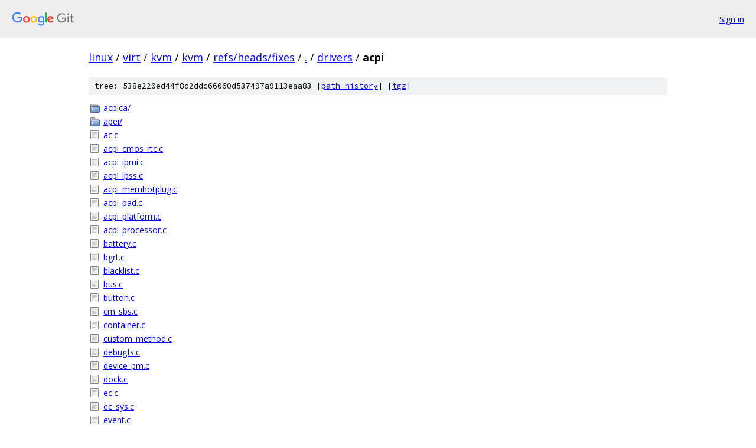

--- FILE ---
content_type: text/html; charset=utf-8
request_url: https://linux.googlesource.com/virt/kvm/kvm/+/refs/heads/fixes/drivers/acpi/
body_size: 1369
content:
<!DOCTYPE html><html lang="en"><head><meta charset="utf-8"><meta name="viewport" content="width=device-width, initial-scale=1"><title>drivers/acpi - virt/kvm/kvm - Git at Google</title><link rel="stylesheet" type="text/css" href="/+static/base.css"><!-- default customHeadTagPart --></head><body class="Site"><header class="Site-header"><div class="Header"><a class="Header-image" href="/"><img src="//www.gstatic.com/images/branding/lockups/2x/lockup_git_color_108x24dp.png" width="108" height="24" alt="Google Git"></a><div class="Header-menu"> <a class="Header-menuItem" href="https://accounts.google.com/AccountChooser?faa=1&amp;continue=https://linux.googlesource.com/login/virt/kvm/kvm/%2B/refs/heads/fixes/drivers/acpi">Sign in</a> </div></div></header><div class="Site-content"><div class="Container "><div class="Breadcrumbs"><a class="Breadcrumbs-crumb" href="/?format=HTML">linux</a> / <a class="Breadcrumbs-crumb" href="/virt/">virt</a> / <a class="Breadcrumbs-crumb" href="/virt/kvm/">kvm</a> / <a class="Breadcrumbs-crumb" href="/virt/kvm/kvm/">kvm</a> / <a class="Breadcrumbs-crumb" href="/virt/kvm/kvm/+/refs/heads/fixes">refs/heads/fixes</a> / <a class="Breadcrumbs-crumb" href="/virt/kvm/kvm/+/refs/heads/fixes/">.</a> / <a class="Breadcrumbs-crumb" href="/virt/kvm/kvm/+/refs/heads/fixes/drivers">drivers</a> / <span class="Breadcrumbs-crumb">acpi</span></div><div class="TreeDetail"><div class="u-sha1 u-monospace TreeDetail-sha1">tree: 538e220ed44f8d2ddc66060d537497a9113eaa83 [<a href="/virt/kvm/kvm/+log/refs/heads/fixes/drivers/acpi">path history</a>] <span>[<a href="/virt/kvm/kvm/+archive/refs/heads/fixes/drivers/acpi.tar.gz">tgz</a>]</span></div><ol class="FileList"><li class="FileList-item FileList-item--gitTree" title="Tree - acpica/"><a class="FileList-itemLink" href="/virt/kvm/kvm/+/refs/heads/fixes/drivers/acpi/acpica/">acpica/</a></li><li class="FileList-item FileList-item--gitTree" title="Tree - apei/"><a class="FileList-itemLink" href="/virt/kvm/kvm/+/refs/heads/fixes/drivers/acpi/apei/">apei/</a></li><li class="FileList-item FileList-item--regularFile" title="Regular file - ac.c"><a class="FileList-itemLink" href="/virt/kvm/kvm/+/refs/heads/fixes/drivers/acpi/ac.c">ac.c</a></li><li class="FileList-item FileList-item--regularFile" title="Regular file - acpi_cmos_rtc.c"><a class="FileList-itemLink" href="/virt/kvm/kvm/+/refs/heads/fixes/drivers/acpi/acpi_cmos_rtc.c">acpi_cmos_rtc.c</a></li><li class="FileList-item FileList-item--regularFile" title="Regular file - acpi_ipmi.c"><a class="FileList-itemLink" href="/virt/kvm/kvm/+/refs/heads/fixes/drivers/acpi/acpi_ipmi.c">acpi_ipmi.c</a></li><li class="FileList-item FileList-item--regularFile" title="Regular file - acpi_lpss.c"><a class="FileList-itemLink" href="/virt/kvm/kvm/+/refs/heads/fixes/drivers/acpi/acpi_lpss.c">acpi_lpss.c</a></li><li class="FileList-item FileList-item--regularFile" title="Regular file - acpi_memhotplug.c"><a class="FileList-itemLink" href="/virt/kvm/kvm/+/refs/heads/fixes/drivers/acpi/acpi_memhotplug.c">acpi_memhotplug.c</a></li><li class="FileList-item FileList-item--regularFile" title="Regular file - acpi_pad.c"><a class="FileList-itemLink" href="/virt/kvm/kvm/+/refs/heads/fixes/drivers/acpi/acpi_pad.c">acpi_pad.c</a></li><li class="FileList-item FileList-item--regularFile" title="Regular file - acpi_platform.c"><a class="FileList-itemLink" href="/virt/kvm/kvm/+/refs/heads/fixes/drivers/acpi/acpi_platform.c">acpi_platform.c</a></li><li class="FileList-item FileList-item--regularFile" title="Regular file - acpi_processor.c"><a class="FileList-itemLink" href="/virt/kvm/kvm/+/refs/heads/fixes/drivers/acpi/acpi_processor.c">acpi_processor.c</a></li><li class="FileList-item FileList-item--regularFile" title="Regular file - battery.c"><a class="FileList-itemLink" href="/virt/kvm/kvm/+/refs/heads/fixes/drivers/acpi/battery.c">battery.c</a></li><li class="FileList-item FileList-item--regularFile" title="Regular file - bgrt.c"><a class="FileList-itemLink" href="/virt/kvm/kvm/+/refs/heads/fixes/drivers/acpi/bgrt.c">bgrt.c</a></li><li class="FileList-item FileList-item--regularFile" title="Regular file - blacklist.c"><a class="FileList-itemLink" href="/virt/kvm/kvm/+/refs/heads/fixes/drivers/acpi/blacklist.c">blacklist.c</a></li><li class="FileList-item FileList-item--regularFile" title="Regular file - bus.c"><a class="FileList-itemLink" href="/virt/kvm/kvm/+/refs/heads/fixes/drivers/acpi/bus.c">bus.c</a></li><li class="FileList-item FileList-item--regularFile" title="Regular file - button.c"><a class="FileList-itemLink" href="/virt/kvm/kvm/+/refs/heads/fixes/drivers/acpi/button.c">button.c</a></li><li class="FileList-item FileList-item--regularFile" title="Regular file - cm_sbs.c"><a class="FileList-itemLink" href="/virt/kvm/kvm/+/refs/heads/fixes/drivers/acpi/cm_sbs.c">cm_sbs.c</a></li><li class="FileList-item FileList-item--regularFile" title="Regular file - container.c"><a class="FileList-itemLink" href="/virt/kvm/kvm/+/refs/heads/fixes/drivers/acpi/container.c">container.c</a></li><li class="FileList-item FileList-item--regularFile" title="Regular file - custom_method.c"><a class="FileList-itemLink" href="/virt/kvm/kvm/+/refs/heads/fixes/drivers/acpi/custom_method.c">custom_method.c</a></li><li class="FileList-item FileList-item--regularFile" title="Regular file - debugfs.c"><a class="FileList-itemLink" href="/virt/kvm/kvm/+/refs/heads/fixes/drivers/acpi/debugfs.c">debugfs.c</a></li><li class="FileList-item FileList-item--regularFile" title="Regular file - device_pm.c"><a class="FileList-itemLink" href="/virt/kvm/kvm/+/refs/heads/fixes/drivers/acpi/device_pm.c">device_pm.c</a></li><li class="FileList-item FileList-item--regularFile" title="Regular file - dock.c"><a class="FileList-itemLink" href="/virt/kvm/kvm/+/refs/heads/fixes/drivers/acpi/dock.c">dock.c</a></li><li class="FileList-item FileList-item--regularFile" title="Regular file - ec.c"><a class="FileList-itemLink" href="/virt/kvm/kvm/+/refs/heads/fixes/drivers/acpi/ec.c">ec.c</a></li><li class="FileList-item FileList-item--regularFile" title="Regular file - ec_sys.c"><a class="FileList-itemLink" href="/virt/kvm/kvm/+/refs/heads/fixes/drivers/acpi/ec_sys.c">ec_sys.c</a></li><li class="FileList-item FileList-item--regularFile" title="Regular file - event.c"><a class="FileList-itemLink" href="/virt/kvm/kvm/+/refs/heads/fixes/drivers/acpi/event.c">event.c</a></li><li class="FileList-item FileList-item--regularFile" title="Regular file - fan.c"><a class="FileList-itemLink" href="/virt/kvm/kvm/+/refs/heads/fixes/drivers/acpi/fan.c">fan.c</a></li><li class="FileList-item FileList-item--regularFile" title="Regular file - glue.c"><a class="FileList-itemLink" href="/virt/kvm/kvm/+/refs/heads/fixes/drivers/acpi/glue.c">glue.c</a></li><li class="FileList-item FileList-item--regularFile" title="Regular file - hed.c"><a class="FileList-itemLink" href="/virt/kvm/kvm/+/refs/heads/fixes/drivers/acpi/hed.c">hed.c</a></li><li class="FileList-item FileList-item--regularFile" title="Regular file - internal.h"><a class="FileList-itemLink" href="/virt/kvm/kvm/+/refs/heads/fixes/drivers/acpi/internal.h">internal.h</a></li><li class="FileList-item FileList-item--regularFile" title="Regular file - Kconfig"><a class="FileList-itemLink" href="/virt/kvm/kvm/+/refs/heads/fixes/drivers/acpi/Kconfig">Kconfig</a></li><li class="FileList-item FileList-item--regularFile" title="Regular file - Makefile"><a class="FileList-itemLink" href="/virt/kvm/kvm/+/refs/heads/fixes/drivers/acpi/Makefile">Makefile</a></li><li class="FileList-item FileList-item--regularFile" title="Regular file - numa.c"><a class="FileList-itemLink" href="/virt/kvm/kvm/+/refs/heads/fixes/drivers/acpi/numa.c">numa.c</a></li><li class="FileList-item FileList-item--regularFile" title="Regular file - nvs.c"><a class="FileList-itemLink" href="/virt/kvm/kvm/+/refs/heads/fixes/drivers/acpi/nvs.c">nvs.c</a></li><li class="FileList-item FileList-item--regularFile" title="Regular file - osl.c"><a class="FileList-itemLink" href="/virt/kvm/kvm/+/refs/heads/fixes/drivers/acpi/osl.c">osl.c</a></li><li class="FileList-item FileList-item--regularFile" title="Regular file - pci_irq.c"><a class="FileList-itemLink" href="/virt/kvm/kvm/+/refs/heads/fixes/drivers/acpi/pci_irq.c">pci_irq.c</a></li><li class="FileList-item FileList-item--regularFile" title="Regular file - pci_link.c"><a class="FileList-itemLink" href="/virt/kvm/kvm/+/refs/heads/fixes/drivers/acpi/pci_link.c">pci_link.c</a></li><li class="FileList-item FileList-item--regularFile" title="Regular file - pci_root.c"><a class="FileList-itemLink" href="/virt/kvm/kvm/+/refs/heads/fixes/drivers/acpi/pci_root.c">pci_root.c</a></li><li class="FileList-item FileList-item--regularFile" title="Regular file - pci_slot.c"><a class="FileList-itemLink" href="/virt/kvm/kvm/+/refs/heads/fixes/drivers/acpi/pci_slot.c">pci_slot.c</a></li><li class="FileList-item FileList-item--regularFile" title="Regular file - power.c"><a class="FileList-itemLink" href="/virt/kvm/kvm/+/refs/heads/fixes/drivers/acpi/power.c">power.c</a></li><li class="FileList-item FileList-item--regularFile" title="Regular file - proc.c"><a class="FileList-itemLink" href="/virt/kvm/kvm/+/refs/heads/fixes/drivers/acpi/proc.c">proc.c</a></li><li class="FileList-item FileList-item--regularFile" title="Regular file - processor_core.c"><a class="FileList-itemLink" href="/virt/kvm/kvm/+/refs/heads/fixes/drivers/acpi/processor_core.c">processor_core.c</a></li><li class="FileList-item FileList-item--regularFile" title="Regular file - processor_driver.c"><a class="FileList-itemLink" href="/virt/kvm/kvm/+/refs/heads/fixes/drivers/acpi/processor_driver.c">processor_driver.c</a></li><li class="FileList-item FileList-item--regularFile" title="Regular file - processor_idle.c"><a class="FileList-itemLink" href="/virt/kvm/kvm/+/refs/heads/fixes/drivers/acpi/processor_idle.c">processor_idle.c</a></li><li class="FileList-item FileList-item--regularFile" title="Regular file - processor_perflib.c"><a class="FileList-itemLink" href="/virt/kvm/kvm/+/refs/heads/fixes/drivers/acpi/processor_perflib.c">processor_perflib.c</a></li><li class="FileList-item FileList-item--regularFile" title="Regular file - processor_thermal.c"><a class="FileList-itemLink" href="/virt/kvm/kvm/+/refs/heads/fixes/drivers/acpi/processor_thermal.c">processor_thermal.c</a></li><li class="FileList-item FileList-item--regularFile" title="Regular file - processor_throttling.c"><a class="FileList-itemLink" href="/virt/kvm/kvm/+/refs/heads/fixes/drivers/acpi/processor_throttling.c">processor_throttling.c</a></li><li class="FileList-item FileList-item--regularFile" title="Regular file - reboot.c"><a class="FileList-itemLink" href="/virt/kvm/kvm/+/refs/heads/fixes/drivers/acpi/reboot.c">reboot.c</a></li><li class="FileList-item FileList-item--regularFile" title="Regular file - resource.c"><a class="FileList-itemLink" href="/virt/kvm/kvm/+/refs/heads/fixes/drivers/acpi/resource.c">resource.c</a></li><li class="FileList-item FileList-item--regularFile" title="Regular file - sbs.c"><a class="FileList-itemLink" href="/virt/kvm/kvm/+/refs/heads/fixes/drivers/acpi/sbs.c">sbs.c</a></li><li class="FileList-item FileList-item--regularFile" title="Regular file - sbshc.c"><a class="FileList-itemLink" href="/virt/kvm/kvm/+/refs/heads/fixes/drivers/acpi/sbshc.c">sbshc.c</a></li><li class="FileList-item FileList-item--regularFile" title="Regular file - sbshc.h"><a class="FileList-itemLink" href="/virt/kvm/kvm/+/refs/heads/fixes/drivers/acpi/sbshc.h">sbshc.h</a></li><li class="FileList-item FileList-item--regularFile" title="Regular file - scan.c"><a class="FileList-itemLink" href="/virt/kvm/kvm/+/refs/heads/fixes/drivers/acpi/scan.c">scan.c</a></li><li class="FileList-item FileList-item--regularFile" title="Regular file - sleep.c"><a class="FileList-itemLink" href="/virt/kvm/kvm/+/refs/heads/fixes/drivers/acpi/sleep.c">sleep.c</a></li><li class="FileList-item FileList-item--regularFile" title="Regular file - sleep.h"><a class="FileList-itemLink" href="/virt/kvm/kvm/+/refs/heads/fixes/drivers/acpi/sleep.h">sleep.h</a></li><li class="FileList-item FileList-item--regularFile" title="Regular file - sysfs.c"><a class="FileList-itemLink" href="/virt/kvm/kvm/+/refs/heads/fixes/drivers/acpi/sysfs.c">sysfs.c</a></li><li class="FileList-item FileList-item--regularFile" title="Regular file - tables.c"><a class="FileList-itemLink" href="/virt/kvm/kvm/+/refs/heads/fixes/drivers/acpi/tables.c">tables.c</a></li><li class="FileList-item FileList-item--regularFile" title="Regular file - thermal.c"><a class="FileList-itemLink" href="/virt/kvm/kvm/+/refs/heads/fixes/drivers/acpi/thermal.c">thermal.c</a></li><li class="FileList-item FileList-item--regularFile" title="Regular file - utils.c"><a class="FileList-itemLink" href="/virt/kvm/kvm/+/refs/heads/fixes/drivers/acpi/utils.c">utils.c</a></li><li class="FileList-item FileList-item--regularFile" title="Regular file - video.c"><a class="FileList-itemLink" href="/virt/kvm/kvm/+/refs/heads/fixes/drivers/acpi/video.c">video.c</a></li><li class="FileList-item FileList-item--regularFile" title="Regular file - video_detect.c"><a class="FileList-itemLink" href="/virt/kvm/kvm/+/refs/heads/fixes/drivers/acpi/video_detect.c">video_detect.c</a></li><li class="FileList-item FileList-item--regularFile" title="Regular file - wakeup.c"><a class="FileList-itemLink" href="/virt/kvm/kvm/+/refs/heads/fixes/drivers/acpi/wakeup.c">wakeup.c</a></li></ol></div></div> <!-- Container --></div> <!-- Site-content --><footer class="Site-footer"><div class="Footer"><span class="Footer-poweredBy">Powered by <a href="https://gerrit.googlesource.com/gitiles/">Gitiles</a>| <a href="https://policies.google.com/privacy">Privacy</a>| <a href="https://policies.google.com/terms">Terms</a></span><span class="Footer-formats"><a class="u-monospace Footer-formatsItem" href="?format=TEXT">txt</a> <a class="u-monospace Footer-formatsItem" href="?format=JSON">json</a></span></div></footer></body></html>